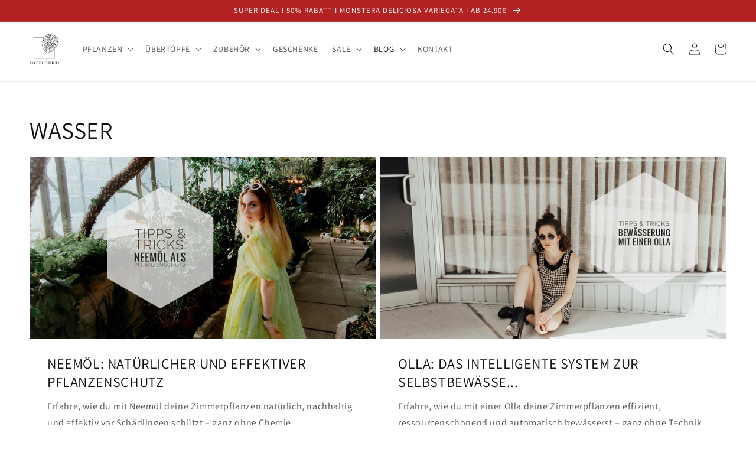

--- FILE ---
content_type: text/css
request_url: https://potflourri.de/cdn/shop/t/16/assets/section-main-blog.aio.min.css?v=153846560018490303401750341203
body_size: -358
content:
/*
Generated time: June 19, 2025 13:53
This file was created by the app developer. Feel free to contact the original developer with any questions. It was minified (compressed) by AVADA. AVADA do NOT own this script.
*/
.blog-articles{display:grid;grid-gap:1rem;column-gap:var(--grid-mobile-horizontal-spacing);row-gap:var(--grid-mobile-vertical-spacing)}.blog-articles .card-wrapper{width:100%}@media screen and (min-width:750px){.blog-articles{grid-template-columns:1fr 1fr;column-gap:var(--grid-desktop-horizontal-spacing);row-gap:var(--grid-desktop-vertical-spacing)}.blog-articles--collage>:nth-child(3n+1),.blog-articles--collage>:nth-child(3n+2):last-child{grid-column:span 2;text-align:center}.blog-articles--collage>:nth-child(3n+1) .card,.blog-articles--collage>:nth-child(3n+2):last-child .card{text-align:center}.blog-articles--collage>:nth-child(3n+1) .article-card__image--small .ratio::before,.blog-articles--collage>:nth-child(3n+2):last-child .article-card__image--small .ratio::before{padding-bottom:22rem}.blog-articles--collage>:nth-child(3n+1) .article-card__image--medium .ratio::before,.blog-articles--collage>:nth-child(3n+2):last-child .article-card__image--medium .ratio::before{padding-bottom:44rem}.blog-articles--collage>:nth-child(3n+1) .article-card__image--large .ratio::before,.blog-articles--collage>:nth-child(3n+2):last-child .article-card__image--large .ratio::before{padding-bottom:66rem}}@media screen and (min-width:990px){.blog-articles--collage>:nth-child(3n+1) .article-card__image--small .ratio .ratio::before,.blog-articles--collage>:nth-child(3n+2):last-child .article-card__image--small .ratio .ratio::before{padding-bottom:27.5rem}.blog-articles--collage>:nth-child(3n+1) .article-card__image--medium .ratio::before,.blog-articles--collage>:nth-child(3n+2):last-child .article-card__image--medium .ratio::before{padding-bottom:55rem}.blog-articles--collage>:nth-child(3n+1) .article-card__image--large .ratio::before,.blog-articles--collage>:nth-child(3n+2):last-child .article-card__image--large .ratio::before{padding-bottom:82.5rem}}